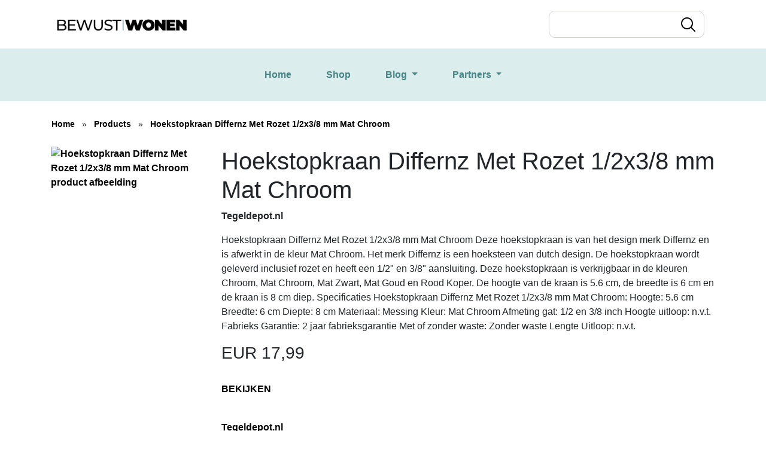

--- FILE ---
content_type: text/html
request_url: https://bewustwonen.nl/products/hoekstopkraan-differnz-met-rozet-1-2x3-8-mm-mat-chroom
body_size: 4416
content:

<!DOCTYPE html>
<html lang="en">
<head>
    <meta http-equiv="content-type" content="text/html;charset=UTF-8">
    <meta name="viewport" content="width=device-width, initial-scale=1, maximum-scale=1">

    <link rel="alternate" hreflang="nl" href="https://bewustwonen.nl/products/hoekstopkraan-differnz-met-rozet-1-2x3-8-mm-mat-chroom"/>
    <link rel="alternate" hreflang="x-default" href="https://bewustwonen.nl/products/hoekstopkraan-differnz-met-rozet-1-2x3-8-mm-mat-chroom"/>

        <link rel="home" href="https://bewustwonen.nl/">
<link rel="canonical" href="https://bewustwonen.nl/products/hoekstopkraan-differnz-met-rozet-1-2x3-8-mm-mat-chroom">
<meta property="og:url" content="https://bewustwonen.nl/products/hoekstopkraan-differnz-met-rozet-1-2x3-8-mm-mat-chroom"><meta name="twitter:url" content="https://bewustwonen.nl/products/hoekstopkraan-differnz-met-rozet-1-2x3-8-mm-mat-chroom"><meta property="og:locale" content="nl">
<title>Hoekstopkraan Differnz Met Rozet 1/2x3/8 mm Mat Chroom | Bewust Wonen</title>
    <meta name="description" content="Hoekstopkraan Differnz Met Rozet 1/2x3/8 mm Mat Chroom Deze hoekstopkraan is van het design merk Differnz en is afwerkt in de kleur Mat Chroom. H...">
    <meta name="image" content="https://bewustwonen.nl/imager/uploads/13732/5b41f373f42a4f2eab8daf2e_BD-Fraaie-moderne-woning-2_web_7abbbb2796f27c91ef535646dc2c5299.jpg">
    <meta property="og:type" content="website">
    <meta name="twitter:site" content="@bewustwonen_eu">
    <meta name="twitter:card" content="summary_large_image">
    <meta name="twitter:author" content="@bewustwonen_eu">
    <meta name="twitter:creator" content="@bewustwonen_eu">
    <meta property="og:title" content="Hoekstopkraan Differnz Met Rozet 1/2x3/8 mm Mat Chroom">
    <meta property="og:description" content="Hoekstopkraan Differnz Met Rozet 1/2x3/8 mm Mat Chroom Deze ho...">
    <meta property="og:image" content="https://bewustwonen.nl/imager/uploads/13732/5b41f373f42a4f2eab8daf2e_BD-Fraaie-moderne-woning-2_web_101d7b8599c0cc599ee16e9637ccc19e.jpg">
    <meta name="twitter:title" content="Hoekstopkraan Differnz Met Rozet 1/2x3/8 mm Mat Chroom">
    <meta name="twitter:description" content="Hoekstopkraan Differnz Met Rozet 1/2x3/8 mm Mat Chroom Deze hoekstopkraan is van het design merk Differnz en is afwerkt in...">
    <meta name="twitter:image" content="https://bewustwonen.nl/imager/uploads/13732/5b41f373f42a4f2eab8daf2e_BD-Fraaie-moderne-woning-2_web_913c1471c1573d7d89b5967eaa144c7e.jpg">
    <meta property="og:image:type" content="image/jpeg">
    <meta property="og:image:width" content="1200">
    <meta property="og:image:height" content="630">
    

        <link rel="shortcut icon" href="/static/favicon/favicon.ico">
    <link rel="apple-touch-icon" href="/static/favicon/apple-touch-icon.png">

        <link rel="stylesheet" href="/static/css/app.css">
    <script src="/static/js/app.js"></script>

        
</head>

<body>
    <div class="container">
    <div class="d-flex flex-row justify-content-between kd-on d-flex flex-wrap align-items-center">
        <div class="p-2 kd-on">

            <a class="navbar-brand" href="/">
                <img class="logo lazyload"
                     src="/static/images/bewust-wonen-nl-logo-2020-small.png"
                     alt="Bewust Wonen logo" title="Bewust Wonen logo">
            </a>

        </div>
        <div class="p-2 kd-on">
            <form action="https://bewustwonen.nl/products/search" class="search-form" name="search">
                <input type="text" name="q" placeholder=""
                       value="">
            </form>
        </div>
    </div>
</div>
<nav class="navbar navbar-expand-sm sticky-top">

    <div class="navbar-toggler-right">
        <button class="navbar-toggler" type="button" data-toggle="collapse" data-target="#navbar"
                aria-controls="navbarTogglerDemo02" aria-expanded="false" aria-label="Toggle navigation">
            <span class="navbar-toggler-icon"></span>
        </button>
    </div>

    

        
    <div class="collapse navbar-collapse flex-column " id="navbar">

        <ul class="navbar-nav  w-100 justify-content-center px-3">

            
                
                    <li class="nav-item">
                        <a class="nav-link "
                           href="/">Home <span
                                    class="sr-only">(current)</span></a>
                    </li>

                
            
                
                    <li class="nav-item">
                        <a class="nav-link "
                           href="/products">Shop <span
                                    class="sr-only">(current)</span></a>
                    </li>

                
            
                
                    <li class="nav-item dropdown">

                        <a class="nav-link dropdown-toggle "
                           href="/blog" id="navbarDropdownMenuLink"
                           data-toggle="dropdown" aria-haspopup="true" aria-expanded="false">
                            Blog
                        </a>

                        <div class="dropdown-menu" aria-labelledby="navbarDropdownMenuLink">
                                                            <a class="dropdown-item "
                                   href="/blog">Alle onderwerpen</a>
                                                            <a class="dropdown-item "
                                   href="/blog/tuin-en-onderhoud">Tuin en onderhoud</a>
                                                            <a class="dropdown-item "
                                   href="/blog/huis-en-onderhoud">Huis en onderhoud</a>
                                                            <a class="dropdown-item "
                                   href="/blog/financien">Financieel</a>
                                                            <a class="dropdown-item "
                                   href="/blog/veiligheid">Veiligheid</a>
                                                            <a class="dropdown-item "
                                   href="/blog/mindset">Mindset</a>
                                                    </div>
                    </li>

                
            
                
                    <li class="nav-item dropdown">

                        <a class="nav-link dropdown-toggle "
                           href="/partners" id="navbarDropdownMenuLink"
                           data-toggle="dropdown" aria-haspopup="true" aria-expanded="false">
                            Partners
                        </a>

                        <div class="dropdown-menu" aria-labelledby="navbarDropdownMenuLink">
                                                            <a class="dropdown-item "
                                   href="https://partner.bol.com/click/click?p=2&amp;t=url&amp;s=44197&amp;f=TXL&amp;url=https%3A%2F%2Fwww.bol.com%2Fnl%2F&amp;name=de%20winkel%20van%20ons%20allemaal">Bol.com</a>
                                                            <a class="dropdown-item "
                                   href="https://prf.hn/click/camref:1100l7Tg2">Coolblue</a>
                                                    </div>
                    </li>

                
                    </ul>

    </div>
</nav>
    
                
                                                                                                            
    <div class="container d-none d-md-block">
        <div class="row">
            <nav aria-label="breadcrumb">
                <ol class="breadcrumb" itemscope itemtype="http://schema.org/BreadcrumbList">
                                        <li class="breadcrumb-item " 
                        itemprop="itemListElement" itemscope itemtype="http://schema.org/ListItem">
                        <a href="https://bewustwonen.nl/" itemtype="http://schema.org/Thing" itemprop="item">
                            <span itemprop="name">Home</span>
                        </a></li>
                                        <li class="breadcrumb-item " 
                        itemprop="itemListElement" itemscope itemtype="http://schema.org/ListItem">
                        <a href="https://bewustwonen.nl/products" itemtype="http://schema.org/Thing" itemprop="item">
                            <span itemprop="name">Products</span>
                        </a></li>
                                        <li class="breadcrumb-item active" aria-current="page"
                        itemprop="itemListElement" itemscope itemtype="http://schema.org/ListItem">
                        <a href="https://bewustwonen.nl/products/hoekstopkraan-differnz-met-rozet-1-2x3-8-mm-mat-chroom" itemtype="http://schema.org/Thing" itemprop="item">
                            <span itemprop="name">Hoekstopkraan Differnz Met Rozet 1/2x3/8 mm Mat Chroom</span>
                        </a></li>
                                    </ol>
            </nav>

        </div>
    </div>

<main class="main">
    
    
        <section>
            <div class="container">
                <div class="row mb-5">
                    <div class="col-md-3 col-sm-3 col-xs-12">
                        <a href="https://www.tegeldepot.nl/sanitair/?tt=12548_472893_358887_&amp;r=https%3A%2F%2Fwww.tegeldepot.nl%2Fhoekstopkraan-differnz-met-rozet-1-2x3-8-mm-mat-chroom" target="_blank">
                            <div class="product-image">

                                <img src="                                    https://www.tegeldepot.nl/media/catalog/product/h/o/hoekstopkraan_differnz_met_rozet_12x38_mm_mat_chroom_-_shop.jpg
                                "
                                     class="lazyload" alt="Hoekstopkraan Differnz Met Rozet 1/2x3/8 mm Mat Chroom product afbeelding"
                                     title="Hoekstopkraan Differnz Met Rozet 1/2x3/8 mm Mat Chroom product afbeelding">

                            </div>
                        </a>
                    </div>
                    <div class="col-md-9 col-sm-9 col-xs-12">
                        <div class="do-blog-single-details ">
                            <article>
                                <div class="do-blog-post-titles">
                                    <h1>Hoekstopkraan Differnz Met Rozet 1/2x3/8 mm Mat Chroom</h1>
                                    <p class="font-weight-bold">Tegeldepot.nl</p>
                                </div>

                                <div class="">
                                    <p>Hoekstopkraan Differnz Met Rozet 1/2x3/8 mm Mat Chroom Deze hoekstopkraan is van het design merk Differnz en is afwerkt in de kleur Mat Chroom. Het merk Differnz is een hoeksteen van dutch design. De hoekstopkraan wordt geleverd inclusief rozet en heeft een 1/2" en 3/8" aansluiting. Deze hoekstopkraan is verkrijgbaar in de kleuren Chroom, Mat Chroom, Mat Zwart, Mat Goud en Rood Koper. De hoogte van de kraan is 5.6 cm, de breedte is 6 cm en de kraan is 8 cm diep. Specificaties Hoekstopkraan Differnz Met Rozet 1/2x3/8 mm Mat Chroom: Hoogte: 5.6 cm Breedte: 6 cm Diepte: 8 cm Materiaal: Messing Kleur: Mat Chroom Afmeting gat: 1/2 en 3/8 inch Hoogte uitloop: n.v.t. Fabrieks Garantie: 2 jaar fabrieksgarantie Met of zonder waste: Zonder waste Lengte Uitloop: n.v.t.</p>

                                    <h3> EUR 17,99</h3>
                                    <br/>

                                    <a href="https://www.tegeldepot.nl/sanitair/?tt=12548_472893_358887_&amp;r=https%3A%2F%2Fwww.tegeldepot.nl%2Fhoekstopkraan-differnz-met-rozet-1-2x3-8-mm-mat-chroom" target="_blank"
                                       class="do-btn-round-outline">BEKIJKEN</a>
                                    <p>&nbsp;</p>

                                    <p><a href="https://www.tegeldepot.nl/sanitair/?tt=12548_472893_358887_&amp;r=https%3A%2F%2Fwww.tegeldepot.nl%2Fhoekstopkraan-differnz-met-rozet-1-2x3-8-mm-mat-chroom" target="_blank" Levering
                                          via> Tegeldepot.nl</a></p>
                                                                            Verzending:     3 dagen <br/>
                                    
                                                                            Verzendkosten:  EUR 5,00
                                        <br/>
                                    
                                                                            EAN:            8712793562543
                                                                        </p>
                                </div>
                            </article>

                        </div>
                    </div>
                </div>


                <section>
                    <div class="container">
                        <div class="row">
                            <div class="do-masonry-blog-wrapper">
                                <div class="row pt-5 pb-3 justify-content-center">
                                    <h2>Laatste verhalen</h2>
                                </div>
                                                                    <div class="card animated fadeIn">
    <a href="https://bewustwonen.nl/blog/begin-het-tuinseizoen-met-een-goede-voorbereiding" title="Begin het tuinseizoen met een goede voorbereiding">
        <div class="card-image ">

            
                                                            
                                    
                                                    
            <picture>
            <source srcset="/imager/uploads/830510/voorjaar-tuin_616b2c32fb7bb9679ad560fc61635847.webp 400w, /imager/uploads/830510/voorjaar-tuin_5472332afa344033d2bf9e7b6b9d883e.webp 600w, /imager/uploads/830510/voorjaar-tuin_5ae402c9837860cd6e4f65e304b3a5fa.webp 800w, /imager/uploads/830510/voorjaar-tuin_d3867277feb154defec9b24a5714fadb.webp 1000w, /imager/uploads/830510/voorjaar-tuin_6c0c164bd2b597ee32b68b8b5755bd2e.webp 1200w"
                sizes="100vw"
                data-sizes="100vw"
                type="image/webp"
        >
    
    <img class="img-fluid lazyload  img-fluid lazyload "
         style=" height: 350px;"
         src="data:image/svg+xml;charset=utf-8,%3Csvg%20xmlns%3D%27http%3A%2F%2Fwww.w3.org%2F2000%2Fsvg%27%20width%3D%271%27%20height%3D%271%27%20style%3D%27background%3Atransparent%27%2F%3E"
         sizes="100vw"
         data-sizes="100vw"
         width="720"
         srcset="/imager/uploads/830510/voorjaar-tuin_616b2c32fb7bb9679ad560fc61635847.jpg 400w, /imager/uploads/830510/voorjaar-tuin_5472332afa344033d2bf9e7b6b9d883e.jpg 600w, /imager/uploads/830510/voorjaar-tuin_5ae402c9837860cd6e4f65e304b3a5fa.jpg 800w, /imager/uploads/830510/voorjaar-tuin_d3867277feb154defec9b24a5714fadb.jpg 1000w, /imager/uploads/830510/voorjaar-tuin_6c0c164bd2b597ee32b68b8b5755bd2e.jpg 1200w"
    >
</picture>
            
        </div>

        <div class="card-body ">
            <div class="vignette"></div>
            <p class="card-category">Tuin &amp; onderhoud</p>
            <h3 class="card-title">Begin het tuinseizoen met een goede voorbereiding</h3>
        </div>
    </a>
</div>
                                                                    <div class="card animated fadeIn">
    <a href="https://bewustwonen.nl/blog/tips-om-jouw-huis-en-tuin-voorbereiden-op-de-kou" title="Tips om jouw huis en tuin voor te bereiden op de kou">
        <div class="card-image ">

            
                                                            
                                    
                                                    
            <picture>
            <source srcset="/imager/uploads/476030/buitenkraan-vorst-1_616b2c32fb7bb9679ad560fc61635847.webp 400w, /imager/uploads/476030/buitenkraan-vorst-1_5472332afa344033d2bf9e7b6b9d883e.webp 600w, /imager/uploads/476030/buitenkraan-vorst-1_5ae402c9837860cd6e4f65e304b3a5fa.webp 800w, /imager/uploads/476030/buitenkraan-vorst-1_d3867277feb154defec9b24a5714fadb.webp 1000w, /imager/uploads/476030/buitenkraan-vorst-1_6c0c164bd2b597ee32b68b8b5755bd2e.webp 1200w"
                sizes="100vw"
                data-sizes="100vw"
                type="image/webp"
        >
    
    <img class="img-fluid lazyload  img-fluid lazyload "
         style=" height: 350px;"
         src="data:image/svg+xml;charset=utf-8,%3Csvg%20xmlns%3D%27http%3A%2F%2Fwww.w3.org%2F2000%2Fsvg%27%20width%3D%271%27%20height%3D%271%27%20style%3D%27background%3Atransparent%27%2F%3E"
         sizes="100vw"
         data-sizes="100vw"
         width="840"
         srcset="/imager/uploads/476030/buitenkraan-vorst-1_616b2c32fb7bb9679ad560fc61635847.jpg 400w, /imager/uploads/476030/buitenkraan-vorst-1_5472332afa344033d2bf9e7b6b9d883e.jpg 600w, /imager/uploads/476030/buitenkraan-vorst-1_5ae402c9837860cd6e4f65e304b3a5fa.jpg 800w, /imager/uploads/476030/buitenkraan-vorst-1_d3867277feb154defec9b24a5714fadb.jpg 1000w, /imager/uploads/476030/buitenkraan-vorst-1_6c0c164bd2b597ee32b68b8b5755bd2e.jpg 1200w"
    >
</picture>
            
        </div>

        <div class="card-body ">
            <div class="vignette"></div>
            <p class="card-category">Huis &amp; onderhoud</p>
            <h3 class="card-title">Tips om jouw huis en tuin voor te bereiden op de kou</h3>
        </div>
    </a>
</div>
                                                                    <div class="card animated fadeIn">
    <a href="https://bewustwonen.nl/blog/een-blokhutten-of-tuinhuis-biedt-veel-extra-mogelijkheden-in-de-tuin" title="Een blokhut of tuinhuis biedt veel extra mogelijkheden in de tuin">
        <div class="card-image ">

            
                                                            
                                    
                                                    
            <picture>
            <source srcset="/imager/uploads/392417/tuinhuis-schuur-blokhut-bewustwonen_616b2c32fb7bb9679ad560fc61635847.webp 400w, /imager/uploads/392417/tuinhuis-schuur-blokhut-bewustwonen_5472332afa344033d2bf9e7b6b9d883e.webp 600w, /imager/uploads/392417/tuinhuis-schuur-blokhut-bewustwonen_5ae402c9837860cd6e4f65e304b3a5fa.webp 800w, /imager/uploads/392417/tuinhuis-schuur-blokhut-bewustwonen_d3867277feb154defec9b24a5714fadb.webp 1000w, /imager/uploads/392417/tuinhuis-schuur-blokhut-bewustwonen_6c0c164bd2b597ee32b68b8b5755bd2e.webp 1200w"
                sizes="100vw"
                data-sizes="100vw"
                type="image/webp"
        >
    
    <img class="img-fluid lazyload  img-fluid lazyload "
         style=" height: 350px;"
         src="data:image/svg+xml;charset=utf-8,%3Csvg%20xmlns%3D%27http%3A%2F%2Fwww.w3.org%2F2000%2Fsvg%27%20width%3D%271%27%20height%3D%271%27%20style%3D%27background%3Atransparent%27%2F%3E"
         sizes="100vw"
         data-sizes="100vw"
         width="1350"
         srcset="/imager/uploads/392417/tuinhuis-schuur-blokhut-bewustwonen_616b2c32fb7bb9679ad560fc61635847.jpeg 400w, /imager/uploads/392417/tuinhuis-schuur-blokhut-bewustwonen_5472332afa344033d2bf9e7b6b9d883e.jpeg 600w, /imager/uploads/392417/tuinhuis-schuur-blokhut-bewustwonen_5ae402c9837860cd6e4f65e304b3a5fa.jpeg 800w, /imager/uploads/392417/tuinhuis-schuur-blokhut-bewustwonen_d3867277feb154defec9b24a5714fadb.jpeg 1000w, /imager/uploads/392417/tuinhuis-schuur-blokhut-bewustwonen_6c0c164bd2b597ee32b68b8b5755bd2e.jpeg 1200w"
    >
</picture>
            
        </div>

        <div class="card-body ">
            <div class="vignette"></div>
            <p class="card-category">Buitenleven</p>
            <h3 class="card-title">Een blokhut of tuinhuis biedt veel extra mogelijkheden in de tuin</h3>
        </div>
    </a>
</div>
                                
                            </div>
                        </div>
                    </div>
                </section>

            </div>
        </section>


    
</main>

    <div class="container footer">
    <div class="row justify-content-center pt-5">

        <div class="col-md-3 d-none d-lg-block">
            <h2>Over Bewust Wonen</h2>

            <ul class="list-unstyled">
                <li><a href="/over-ons">Over ons</a></li>
                <li><a href="/contact">Contact</a></li>
                <li><a href="/contact">Algemene voorwaarden</a></li>
                <li><a href="/contact">Privacyverklaring</a></li>
                <li><a href="/contact">Cookiebeleid</a></li>
                <li><a href="/contact">Disclaimer</a></li>
            </ul>

        </div>


        <div class="col-md-3 d-none d-lg-block">
            <h2>Aanbevolen categorien</h2>

            <ul class="list-unstyled">
                <li><a href="/products">Verlichting</a></li>
                <li><a href="/products">Tuin</a></li>
                <li><a href="/products">Gereedschap</a></li>
                <li><a href="/products">Verlichting</a></li>
            </ul>

        </div>

        <div class="col-md-3 d-none d-lg-block">
            <h2>Referenties</h2>

            <ul class="list-unstyled">
                <li><a href="/links">Links</a></li>
            </ul>
            <h2>Socials</h2>

            <ul class="list-unstyled">
                <li><a href="https://www.instagram.com/bewustwonen/">Instagram</a></li>
            </ul>
        </div>

        <div class="col-md-3 d-none d-lg-block">
            <h2>Partners</h2>

            <ul class="list-unstyled">

                <li>
                    <a href="https://partner.bol.com/click/click?p=2&t=url&s=44197&f=TXL&url=https%3A%2F%2Fwww.bol.com%2Fnl%2F&name=de%20winkel%20van%20ons%20allemaal">Bol.com</a>
                </li>
                <li><a href="https://prf.hn/click/camref:1100l7Tg2">Coolblue</a></li>
                <li><a href="/contact">Partner worden?</a></li>
            </ul>

        </div>



    </div>
</div>


                
        
    <script type="application/ld+json">{"@context":"https://schema.org","@type":"IndividualProduct","dateCreated":"2023-02-06T00:55:40+01:00","dateModified":"2023-02-06T00:55:40+01:00","datePublished":"2023-02-06T00:55:00+01:00","copyrightYear":"2023","name":"Hoekstopkraan Differnz Met Rozet 1/2x3/8 mm Mat Chroom","url":"https://bewustwonen.nl/products/hoekstopkraan-differnz-met-rozet-1-2x3-8-mm-mat-chroom","mainEntityOfPage":"https://bewustwonen.nl/products/hoekstopkraan-differnz-met-rozet-1-2x3-8-mm-mat-chroom","inLanguage":"nl_nl","author":{"@type":"Organization","name":"Bewust Wonen","url":"https://bewustwonen.nl"},"image":{"@type":"ImageObject","url":"https://www.tegeldepot.nl/media/catalog/product/h/o/hoekstopkraan_differnz_met_rozet_12x38_mm_mat_chroom_-_shop.jpg"}}</script>



<!-- Global site tag (gtag.js) - Google Analytics --> <script async src="https://www.googletagmanager.com/gtag/js?id=UA-86488757-1"></script> <script>   window.dataLayer = window.dataLayer || [];   function gtag(){dataLayer.push(arguments);}   gtag('js', new Date());    gtag('config', 'UA-86488757-1'); </script>

<script defer src="https://static.cloudflareinsights.com/beacon.min.js/vcd15cbe7772f49c399c6a5babf22c1241717689176015" integrity="sha512-ZpsOmlRQV6y907TI0dKBHq9Md29nnaEIPlkf84rnaERnq6zvWvPUqr2ft8M1aS28oN72PdrCzSjY4U6VaAw1EQ==" data-cf-beacon='{"version":"2024.11.0","token":"59ca0005765e4afe9bb53b11e43d4d20","r":1,"server_timing":{"name":{"cfCacheStatus":true,"cfEdge":true,"cfExtPri":true,"cfL4":true,"cfOrigin":true,"cfSpeedBrain":true},"location_startswith":null}}' crossorigin="anonymous"></script>
</body>
</html><!-- Cached by Blitz on 2025-05-20T11:36:51+02:00 -->